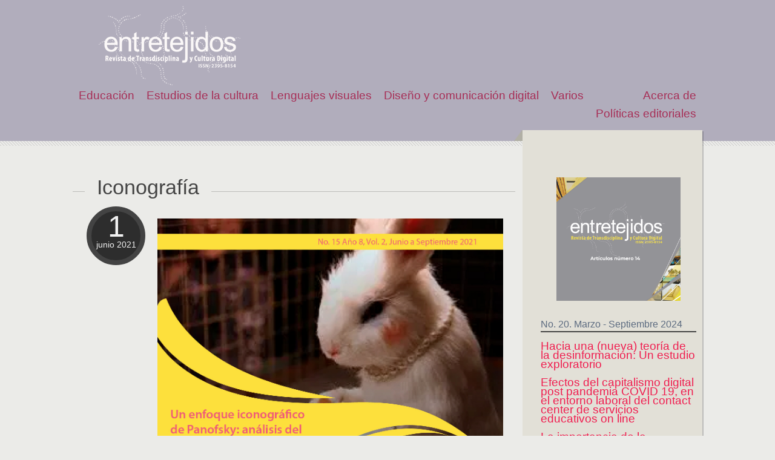

--- FILE ---
content_type: text/html; charset=UTF-8
request_url: https://entretejidos.iconos.edu.mx/thesite/tag/iconografia/
body_size: 14396
content:
<!doctype html>

<!--[if lt IE 7]><html lang="es" class="no-js lt-ie9 lt-ie8 lt-ie7"><![endif]-->
<!--[if (IE 7)&!(IEMobile)]><html lang="es" class="no-js lt-ie9 lt-ie8"><![endif]-->
<!--[if (IE 8)&!(IEMobile)]><html lang="es" class="no-js lt-ie9"><![endif]-->
<!--[if gt IE 8]><!--> <html lang="es" class="no-js"><!--<![endif]-->

	<head>
		<meta charset="utf-8">

				<meta http-equiv="X-UA-Compatible" content="IE=edge">

		<title>Entretejidos  Iconografía</title>

				<meta name="HandheldFriendly" content="True">
		<meta name="MobileOptimized" content="320">
		<meta name="viewport" content="width=device-width, initial-scale=1.0"/>

		<!--		<link rel="apple-touch-icon" href="https://entretejidos.iconos.edu.mx/thesite/wp-content/themes/entretejidos/library/images/apple-icon-touch.png">-->
		<!--[if IE]>
			<link rel="shortcut icon" href="https://entretejidos.iconos.edu.mx/thesite/wp-content/themes/entretejidos/favicon.ico">
		<![endif]-->
				<meta name="msapplication-TileColor" content="#f01d4f">
		<meta name="msapplication-TileImage" content="https://entretejidos.iconos.edu.mx/thesite/wp-content/themes/entretejidos/library/images/win8-tile-icon.png">
            <meta name="theme-color" content="#121212">

		<link rel="pingback" href="https://entretejidos.iconos.edu.mx/thesite/xmlrpc.php">

				<meta name='robots' content='max-image-preview:large' />
<link rel='dns-prefetch' href='//fonts.googleapis.com' />
<link rel="alternate" type="application/rss+xml" title="Entretejidos &raquo; Feed" href="https://entretejidos.iconos.edu.mx/thesite/feed/" />
<link rel="alternate" type="application/rss+xml" title="Entretejidos &raquo; Feed de los comentarios" href="https://entretejidos.iconos.edu.mx/thesite/comments/feed/" />
<link rel="alternate" type="application/rss+xml" title="Entretejidos &raquo; Etiqueta Iconografía del feed" href="https://entretejidos.iconos.edu.mx/thesite/tag/iconografia/feed/" />
		<!-- This site uses the Google Analytics by MonsterInsights plugin v9.10.1 - Using Analytics tracking - https://www.monsterinsights.com/ -->
							<script src="//www.googletagmanager.com/gtag/js?id=G-4JY1GTSZH5"  data-cfasync="false" data-wpfc-render="false" type="text/javascript" async></script>
			<script data-cfasync="false" data-wpfc-render="false" type="text/javascript">
				var mi_version = '9.10.1';
				var mi_track_user = true;
				var mi_no_track_reason = '';
								var MonsterInsightsDefaultLocations = {"page_location":"https:\/\/entretejidos.iconos.edu.mx\/thesite\/tag\/iconografia\/"};
								if ( typeof MonsterInsightsPrivacyGuardFilter === 'function' ) {
					var MonsterInsightsLocations = (typeof MonsterInsightsExcludeQuery === 'object') ? MonsterInsightsPrivacyGuardFilter( MonsterInsightsExcludeQuery ) : MonsterInsightsPrivacyGuardFilter( MonsterInsightsDefaultLocations );
				} else {
					var MonsterInsightsLocations = (typeof MonsterInsightsExcludeQuery === 'object') ? MonsterInsightsExcludeQuery : MonsterInsightsDefaultLocations;
				}

								var disableStrs = [
										'ga-disable-G-4JY1GTSZH5',
									];

				/* Function to detect opted out users */
				function __gtagTrackerIsOptedOut() {
					for (var index = 0; index < disableStrs.length; index++) {
						if (document.cookie.indexOf(disableStrs[index] + '=true') > -1) {
							return true;
						}
					}

					return false;
				}

				/* Disable tracking if the opt-out cookie exists. */
				if (__gtagTrackerIsOptedOut()) {
					for (var index = 0; index < disableStrs.length; index++) {
						window[disableStrs[index]] = true;
					}
				}

				/* Opt-out function */
				function __gtagTrackerOptout() {
					for (var index = 0; index < disableStrs.length; index++) {
						document.cookie = disableStrs[index] + '=true; expires=Thu, 31 Dec 2099 23:59:59 UTC; path=/';
						window[disableStrs[index]] = true;
					}
				}

				if ('undefined' === typeof gaOptout) {
					function gaOptout() {
						__gtagTrackerOptout();
					}
				}
								window.dataLayer = window.dataLayer || [];

				window.MonsterInsightsDualTracker = {
					helpers: {},
					trackers: {},
				};
				if (mi_track_user) {
					function __gtagDataLayer() {
						dataLayer.push(arguments);
					}

					function __gtagTracker(type, name, parameters) {
						if (!parameters) {
							parameters = {};
						}

						if (parameters.send_to) {
							__gtagDataLayer.apply(null, arguments);
							return;
						}

						if (type === 'event') {
														parameters.send_to = monsterinsights_frontend.v4_id;
							var hookName = name;
							if (typeof parameters['event_category'] !== 'undefined') {
								hookName = parameters['event_category'] + ':' + name;
							}

							if (typeof MonsterInsightsDualTracker.trackers[hookName] !== 'undefined') {
								MonsterInsightsDualTracker.trackers[hookName](parameters);
							} else {
								__gtagDataLayer('event', name, parameters);
							}
							
						} else {
							__gtagDataLayer.apply(null, arguments);
						}
					}

					__gtagTracker('js', new Date());
					__gtagTracker('set', {
						'developer_id.dZGIzZG': true,
											});
					if ( MonsterInsightsLocations.page_location ) {
						__gtagTracker('set', MonsterInsightsLocations);
					}
										__gtagTracker('config', 'G-4JY1GTSZH5', {"forceSSL":"true","link_attribution":"true"} );
										window.gtag = __gtagTracker;										(function () {
						/* https://developers.google.com/analytics/devguides/collection/analyticsjs/ */
						/* ga and __gaTracker compatibility shim. */
						var noopfn = function () {
							return null;
						};
						var newtracker = function () {
							return new Tracker();
						};
						var Tracker = function () {
							return null;
						};
						var p = Tracker.prototype;
						p.get = noopfn;
						p.set = noopfn;
						p.send = function () {
							var args = Array.prototype.slice.call(arguments);
							args.unshift('send');
							__gaTracker.apply(null, args);
						};
						var __gaTracker = function () {
							var len = arguments.length;
							if (len === 0) {
								return;
							}
							var f = arguments[len - 1];
							if (typeof f !== 'object' || f === null || typeof f.hitCallback !== 'function') {
								if ('send' === arguments[0]) {
									var hitConverted, hitObject = false, action;
									if ('event' === arguments[1]) {
										if ('undefined' !== typeof arguments[3]) {
											hitObject = {
												'eventAction': arguments[3],
												'eventCategory': arguments[2],
												'eventLabel': arguments[4],
												'value': arguments[5] ? arguments[5] : 1,
											}
										}
									}
									if ('pageview' === arguments[1]) {
										if ('undefined' !== typeof arguments[2]) {
											hitObject = {
												'eventAction': 'page_view',
												'page_path': arguments[2],
											}
										}
									}
									if (typeof arguments[2] === 'object') {
										hitObject = arguments[2];
									}
									if (typeof arguments[5] === 'object') {
										Object.assign(hitObject, arguments[5]);
									}
									if ('undefined' !== typeof arguments[1].hitType) {
										hitObject = arguments[1];
										if ('pageview' === hitObject.hitType) {
											hitObject.eventAction = 'page_view';
										}
									}
									if (hitObject) {
										action = 'timing' === arguments[1].hitType ? 'timing_complete' : hitObject.eventAction;
										hitConverted = mapArgs(hitObject);
										__gtagTracker('event', action, hitConverted);
									}
								}
								return;
							}

							function mapArgs(args) {
								var arg, hit = {};
								var gaMap = {
									'eventCategory': 'event_category',
									'eventAction': 'event_action',
									'eventLabel': 'event_label',
									'eventValue': 'event_value',
									'nonInteraction': 'non_interaction',
									'timingCategory': 'event_category',
									'timingVar': 'name',
									'timingValue': 'value',
									'timingLabel': 'event_label',
									'page': 'page_path',
									'location': 'page_location',
									'title': 'page_title',
									'referrer' : 'page_referrer',
								};
								for (arg in args) {
																		if (!(!args.hasOwnProperty(arg) || !gaMap.hasOwnProperty(arg))) {
										hit[gaMap[arg]] = args[arg];
									} else {
										hit[arg] = args[arg];
									}
								}
								return hit;
							}

							try {
								f.hitCallback();
							} catch (ex) {
							}
						};
						__gaTracker.create = newtracker;
						__gaTracker.getByName = newtracker;
						__gaTracker.getAll = function () {
							return [];
						};
						__gaTracker.remove = noopfn;
						__gaTracker.loaded = true;
						window['__gaTracker'] = __gaTracker;
					})();
									} else {
										console.log("");
					(function () {
						function __gtagTracker() {
							return null;
						}

						window['__gtagTracker'] = __gtagTracker;
						window['gtag'] = __gtagTracker;
					})();
									}
			</script>
							<!-- / Google Analytics by MonsterInsights -->
		<style id='wp-img-auto-sizes-contain-inline-css' type='text/css'>
img:is([sizes=auto i],[sizes^="auto," i]){contain-intrinsic-size:3000px 1500px}
/*# sourceURL=wp-img-auto-sizes-contain-inline-css */
</style>
<style id='wp-emoji-styles-inline-css' type='text/css'>

	img.wp-smiley, img.emoji {
		display: inline !important;
		border: none !important;
		box-shadow: none !important;
		height: 1em !important;
		width: 1em !important;
		margin: 0 0.07em !important;
		vertical-align: -0.1em !important;
		background: none !important;
		padding: 0 !important;
	}
/*# sourceURL=wp-emoji-styles-inline-css */
</style>
<style id='wp-block-library-inline-css' type='text/css'>
:root{--wp-block-synced-color:#7a00df;--wp-block-synced-color--rgb:122,0,223;--wp-bound-block-color:var(--wp-block-synced-color);--wp-editor-canvas-background:#ddd;--wp-admin-theme-color:#007cba;--wp-admin-theme-color--rgb:0,124,186;--wp-admin-theme-color-darker-10:#006ba1;--wp-admin-theme-color-darker-10--rgb:0,107,160.5;--wp-admin-theme-color-darker-20:#005a87;--wp-admin-theme-color-darker-20--rgb:0,90,135;--wp-admin-border-width-focus:2px}@media (min-resolution:192dpi){:root{--wp-admin-border-width-focus:1.5px}}.wp-element-button{cursor:pointer}:root .has-very-light-gray-background-color{background-color:#eee}:root .has-very-dark-gray-background-color{background-color:#313131}:root .has-very-light-gray-color{color:#eee}:root .has-very-dark-gray-color{color:#313131}:root .has-vivid-green-cyan-to-vivid-cyan-blue-gradient-background{background:linear-gradient(135deg,#00d084,#0693e3)}:root .has-purple-crush-gradient-background{background:linear-gradient(135deg,#34e2e4,#4721fb 50%,#ab1dfe)}:root .has-hazy-dawn-gradient-background{background:linear-gradient(135deg,#faaca8,#dad0ec)}:root .has-subdued-olive-gradient-background{background:linear-gradient(135deg,#fafae1,#67a671)}:root .has-atomic-cream-gradient-background{background:linear-gradient(135deg,#fdd79a,#004a59)}:root .has-nightshade-gradient-background{background:linear-gradient(135deg,#330968,#31cdcf)}:root .has-midnight-gradient-background{background:linear-gradient(135deg,#020381,#2874fc)}:root{--wp--preset--font-size--normal:16px;--wp--preset--font-size--huge:42px}.has-regular-font-size{font-size:1em}.has-larger-font-size{font-size:2.625em}.has-normal-font-size{font-size:var(--wp--preset--font-size--normal)}.has-huge-font-size{font-size:var(--wp--preset--font-size--huge)}.has-text-align-center{text-align:center}.has-text-align-left{text-align:left}.has-text-align-right{text-align:right}.has-fit-text{white-space:nowrap!important}#end-resizable-editor-section{display:none}.aligncenter{clear:both}.items-justified-left{justify-content:flex-start}.items-justified-center{justify-content:center}.items-justified-right{justify-content:flex-end}.items-justified-space-between{justify-content:space-between}.screen-reader-text{border:0;clip-path:inset(50%);height:1px;margin:-1px;overflow:hidden;padding:0;position:absolute;width:1px;word-wrap:normal!important}.screen-reader-text:focus{background-color:#ddd;clip-path:none;color:#444;display:block;font-size:1em;height:auto;left:5px;line-height:normal;padding:15px 23px 14px;text-decoration:none;top:5px;width:auto;z-index:100000}html :where(.has-border-color){border-style:solid}html :where([style*=border-top-color]){border-top-style:solid}html :where([style*=border-right-color]){border-right-style:solid}html :where([style*=border-bottom-color]){border-bottom-style:solid}html :where([style*=border-left-color]){border-left-style:solid}html :where([style*=border-width]){border-style:solid}html :where([style*=border-top-width]){border-top-style:solid}html :where([style*=border-right-width]){border-right-style:solid}html :where([style*=border-bottom-width]){border-bottom-style:solid}html :where([style*=border-left-width]){border-left-style:solid}html :where(img[class*=wp-image-]){height:auto;max-width:100%}:where(figure){margin:0 0 1em}html :where(.is-position-sticky){--wp-admin--admin-bar--position-offset:var(--wp-admin--admin-bar--height,0px)}@media screen and (max-width:600px){html :where(.is-position-sticky){--wp-admin--admin-bar--position-offset:0px}}

/*# sourceURL=wp-block-library-inline-css */
</style><style id='global-styles-inline-css' type='text/css'>
:root{--wp--preset--aspect-ratio--square: 1;--wp--preset--aspect-ratio--4-3: 4/3;--wp--preset--aspect-ratio--3-4: 3/4;--wp--preset--aspect-ratio--3-2: 3/2;--wp--preset--aspect-ratio--2-3: 2/3;--wp--preset--aspect-ratio--16-9: 16/9;--wp--preset--aspect-ratio--9-16: 9/16;--wp--preset--color--black: #000000;--wp--preset--color--cyan-bluish-gray: #abb8c3;--wp--preset--color--white: #ffffff;--wp--preset--color--pale-pink: #f78da7;--wp--preset--color--vivid-red: #cf2e2e;--wp--preset--color--luminous-vivid-orange: #ff6900;--wp--preset--color--luminous-vivid-amber: #fcb900;--wp--preset--color--light-green-cyan: #7bdcb5;--wp--preset--color--vivid-green-cyan: #00d084;--wp--preset--color--pale-cyan-blue: #8ed1fc;--wp--preset--color--vivid-cyan-blue: #0693e3;--wp--preset--color--vivid-purple: #9b51e0;--wp--preset--gradient--vivid-cyan-blue-to-vivid-purple: linear-gradient(135deg,rgb(6,147,227) 0%,rgb(155,81,224) 100%);--wp--preset--gradient--light-green-cyan-to-vivid-green-cyan: linear-gradient(135deg,rgb(122,220,180) 0%,rgb(0,208,130) 100%);--wp--preset--gradient--luminous-vivid-amber-to-luminous-vivid-orange: linear-gradient(135deg,rgb(252,185,0) 0%,rgb(255,105,0) 100%);--wp--preset--gradient--luminous-vivid-orange-to-vivid-red: linear-gradient(135deg,rgb(255,105,0) 0%,rgb(207,46,46) 100%);--wp--preset--gradient--very-light-gray-to-cyan-bluish-gray: linear-gradient(135deg,rgb(238,238,238) 0%,rgb(169,184,195) 100%);--wp--preset--gradient--cool-to-warm-spectrum: linear-gradient(135deg,rgb(74,234,220) 0%,rgb(151,120,209) 20%,rgb(207,42,186) 40%,rgb(238,44,130) 60%,rgb(251,105,98) 80%,rgb(254,248,76) 100%);--wp--preset--gradient--blush-light-purple: linear-gradient(135deg,rgb(255,206,236) 0%,rgb(152,150,240) 100%);--wp--preset--gradient--blush-bordeaux: linear-gradient(135deg,rgb(254,205,165) 0%,rgb(254,45,45) 50%,rgb(107,0,62) 100%);--wp--preset--gradient--luminous-dusk: linear-gradient(135deg,rgb(255,203,112) 0%,rgb(199,81,192) 50%,rgb(65,88,208) 100%);--wp--preset--gradient--pale-ocean: linear-gradient(135deg,rgb(255,245,203) 0%,rgb(182,227,212) 50%,rgb(51,167,181) 100%);--wp--preset--gradient--electric-grass: linear-gradient(135deg,rgb(202,248,128) 0%,rgb(113,206,126) 100%);--wp--preset--gradient--midnight: linear-gradient(135deg,rgb(2,3,129) 0%,rgb(40,116,252) 100%);--wp--preset--font-size--small: 13px;--wp--preset--font-size--medium: 20px;--wp--preset--font-size--large: 36px;--wp--preset--font-size--x-large: 42px;--wp--preset--spacing--20: 0.44rem;--wp--preset--spacing--30: 0.67rem;--wp--preset--spacing--40: 1rem;--wp--preset--spacing--50: 1.5rem;--wp--preset--spacing--60: 2.25rem;--wp--preset--spacing--70: 3.38rem;--wp--preset--spacing--80: 5.06rem;--wp--preset--shadow--natural: 6px 6px 9px rgba(0, 0, 0, 0.2);--wp--preset--shadow--deep: 12px 12px 50px rgba(0, 0, 0, 0.4);--wp--preset--shadow--sharp: 6px 6px 0px rgba(0, 0, 0, 0.2);--wp--preset--shadow--outlined: 6px 6px 0px -3px rgb(255, 255, 255), 6px 6px rgb(0, 0, 0);--wp--preset--shadow--crisp: 6px 6px 0px rgb(0, 0, 0);}:where(.is-layout-flex){gap: 0.5em;}:where(.is-layout-grid){gap: 0.5em;}body .is-layout-flex{display: flex;}.is-layout-flex{flex-wrap: wrap;align-items: center;}.is-layout-flex > :is(*, div){margin: 0;}body .is-layout-grid{display: grid;}.is-layout-grid > :is(*, div){margin: 0;}:where(.wp-block-columns.is-layout-flex){gap: 2em;}:where(.wp-block-columns.is-layout-grid){gap: 2em;}:where(.wp-block-post-template.is-layout-flex){gap: 1.25em;}:where(.wp-block-post-template.is-layout-grid){gap: 1.25em;}.has-black-color{color: var(--wp--preset--color--black) !important;}.has-cyan-bluish-gray-color{color: var(--wp--preset--color--cyan-bluish-gray) !important;}.has-white-color{color: var(--wp--preset--color--white) !important;}.has-pale-pink-color{color: var(--wp--preset--color--pale-pink) !important;}.has-vivid-red-color{color: var(--wp--preset--color--vivid-red) !important;}.has-luminous-vivid-orange-color{color: var(--wp--preset--color--luminous-vivid-orange) !important;}.has-luminous-vivid-amber-color{color: var(--wp--preset--color--luminous-vivid-amber) !important;}.has-light-green-cyan-color{color: var(--wp--preset--color--light-green-cyan) !important;}.has-vivid-green-cyan-color{color: var(--wp--preset--color--vivid-green-cyan) !important;}.has-pale-cyan-blue-color{color: var(--wp--preset--color--pale-cyan-blue) !important;}.has-vivid-cyan-blue-color{color: var(--wp--preset--color--vivid-cyan-blue) !important;}.has-vivid-purple-color{color: var(--wp--preset--color--vivid-purple) !important;}.has-black-background-color{background-color: var(--wp--preset--color--black) !important;}.has-cyan-bluish-gray-background-color{background-color: var(--wp--preset--color--cyan-bluish-gray) !important;}.has-white-background-color{background-color: var(--wp--preset--color--white) !important;}.has-pale-pink-background-color{background-color: var(--wp--preset--color--pale-pink) !important;}.has-vivid-red-background-color{background-color: var(--wp--preset--color--vivid-red) !important;}.has-luminous-vivid-orange-background-color{background-color: var(--wp--preset--color--luminous-vivid-orange) !important;}.has-luminous-vivid-amber-background-color{background-color: var(--wp--preset--color--luminous-vivid-amber) !important;}.has-light-green-cyan-background-color{background-color: var(--wp--preset--color--light-green-cyan) !important;}.has-vivid-green-cyan-background-color{background-color: var(--wp--preset--color--vivid-green-cyan) !important;}.has-pale-cyan-blue-background-color{background-color: var(--wp--preset--color--pale-cyan-blue) !important;}.has-vivid-cyan-blue-background-color{background-color: var(--wp--preset--color--vivid-cyan-blue) !important;}.has-vivid-purple-background-color{background-color: var(--wp--preset--color--vivid-purple) !important;}.has-black-border-color{border-color: var(--wp--preset--color--black) !important;}.has-cyan-bluish-gray-border-color{border-color: var(--wp--preset--color--cyan-bluish-gray) !important;}.has-white-border-color{border-color: var(--wp--preset--color--white) !important;}.has-pale-pink-border-color{border-color: var(--wp--preset--color--pale-pink) !important;}.has-vivid-red-border-color{border-color: var(--wp--preset--color--vivid-red) !important;}.has-luminous-vivid-orange-border-color{border-color: var(--wp--preset--color--luminous-vivid-orange) !important;}.has-luminous-vivid-amber-border-color{border-color: var(--wp--preset--color--luminous-vivid-amber) !important;}.has-light-green-cyan-border-color{border-color: var(--wp--preset--color--light-green-cyan) !important;}.has-vivid-green-cyan-border-color{border-color: var(--wp--preset--color--vivid-green-cyan) !important;}.has-pale-cyan-blue-border-color{border-color: var(--wp--preset--color--pale-cyan-blue) !important;}.has-vivid-cyan-blue-border-color{border-color: var(--wp--preset--color--vivid-cyan-blue) !important;}.has-vivid-purple-border-color{border-color: var(--wp--preset--color--vivid-purple) !important;}.has-vivid-cyan-blue-to-vivid-purple-gradient-background{background: var(--wp--preset--gradient--vivid-cyan-blue-to-vivid-purple) !important;}.has-light-green-cyan-to-vivid-green-cyan-gradient-background{background: var(--wp--preset--gradient--light-green-cyan-to-vivid-green-cyan) !important;}.has-luminous-vivid-amber-to-luminous-vivid-orange-gradient-background{background: var(--wp--preset--gradient--luminous-vivid-amber-to-luminous-vivid-orange) !important;}.has-luminous-vivid-orange-to-vivid-red-gradient-background{background: var(--wp--preset--gradient--luminous-vivid-orange-to-vivid-red) !important;}.has-very-light-gray-to-cyan-bluish-gray-gradient-background{background: var(--wp--preset--gradient--very-light-gray-to-cyan-bluish-gray) !important;}.has-cool-to-warm-spectrum-gradient-background{background: var(--wp--preset--gradient--cool-to-warm-spectrum) !important;}.has-blush-light-purple-gradient-background{background: var(--wp--preset--gradient--blush-light-purple) !important;}.has-blush-bordeaux-gradient-background{background: var(--wp--preset--gradient--blush-bordeaux) !important;}.has-luminous-dusk-gradient-background{background: var(--wp--preset--gradient--luminous-dusk) !important;}.has-pale-ocean-gradient-background{background: var(--wp--preset--gradient--pale-ocean) !important;}.has-electric-grass-gradient-background{background: var(--wp--preset--gradient--electric-grass) !important;}.has-midnight-gradient-background{background: var(--wp--preset--gradient--midnight) !important;}.has-small-font-size{font-size: var(--wp--preset--font-size--small) !important;}.has-medium-font-size{font-size: var(--wp--preset--font-size--medium) !important;}.has-large-font-size{font-size: var(--wp--preset--font-size--large) !important;}.has-x-large-font-size{font-size: var(--wp--preset--font-size--x-large) !important;}
/*# sourceURL=global-styles-inline-css */
</style>

<style id='classic-theme-styles-inline-css' type='text/css'>
/*! This file is auto-generated */
.wp-block-button__link{color:#fff;background-color:#32373c;border-radius:9999px;box-shadow:none;text-decoration:none;padding:calc(.667em + 2px) calc(1.333em + 2px);font-size:1.125em}.wp-block-file__button{background:#32373c;color:#fff;text-decoration:none}
/*# sourceURL=/wp-includes/css/classic-themes.min.css */
</style>
<link rel='stylesheet' id='titan-adminbar-styles-css' href='https://entretejidos.iconos.edu.mx/thesite/wp-content/plugins/anti-spam/assets/css/admin-bar.css' type='text/css' media='all' />
<link rel='stylesheet' id='footnotation-styles-css' href='https://entretejidos.iconos.edu.mx/thesite/wp-content/plugins/footnotation/footnotation-styles.css' type='text/css' media='all' />
<link rel='stylesheet' id='googleFonts-css' href='http://fonts.googleapis.com/css?family=Lato%3A400%2C700%2C400italic%2C700italic' type='text/css' media='all' />
<link rel='stylesheet' id='bones-stylesheet-css' href='https://entretejidos.iconos.edu.mx/thesite/wp-content/themes/entretejidos/library/css/style.css' type='text/css' media='all' />
<link rel='stylesheet' id='tw-recent-posts-widget-css' href='https://entretejidos.iconos.edu.mx/thesite/wp-content/plugins/tw-recent-posts-widget/tw-recent-posts-widget.css' type='text/css' media='screen' />
<script type="text/javascript" src="https://entretejidos.iconos.edu.mx/thesite/wp-content/plugins/google-analytics-for-wordpress/assets/js/frontend-gtag.min.js" id="monsterinsights-frontend-script-js" async="async" data-wp-strategy="async"></script>
<script data-cfasync="false" data-wpfc-render="false" type="text/javascript" id='monsterinsights-frontend-script-js-extra'>/* <![CDATA[ */
var monsterinsights_frontend = {"js_events_tracking":"true","download_extensions":"doc,pdf,ppt,zip,xls,docx,pptx,xlsx","inbound_paths":"[{\"path\":\"\\\/go\\\/\",\"label\":\"affiliate\"},{\"path\":\"\\\/recommend\\\/\",\"label\":\"affiliate\"}]","home_url":"https:\/\/entretejidos.iconos.edu.mx\/thesite","hash_tracking":"false","v4_id":"G-4JY1GTSZH5"};/* ]]> */
</script>
<script type="text/javascript" src="https://entretejidos.iconos.edu.mx/thesite/wp-includes/js/jquery/jquery.min.js" id="jquery-core-js"></script>
<script type="text/javascript" src="https://entretejidos.iconos.edu.mx/thesite/wp-includes/js/jquery/jquery-migrate.min.js" id="jquery-migrate-js"></script>
<script type="text/javascript" src="https://entretejidos.iconos.edu.mx/thesite/wp-content/plugins/footnotation/footnotation.js" id="footnotation_script-js"></script>
<script type="text/javascript" src="https://entretejidos.iconos.edu.mx/thesite/wp-content/themes/entretejidos/library/js/libs/modernizr.custom.min.js" id="bones-modernizr-js"></script>
<link rel="https://api.w.org/" href="https://entretejidos.iconos.edu.mx/thesite/wp-json/" /><link rel="alternate" title="JSON" type="application/json" href="https://entretejidos.iconos.edu.mx/thesite/wp-json/wp/v2/tags/731" />		<style type="text/css">
						ol.footnotes>li {list-style-type:decimal;}
						ol.footnotes { color:#666666; }
ol.footnotes li { font-size:80%; }
		</style>
		<link rel="icon" href="https://entretejidos.iconos.edu.mx/thesite/wp-content/uploads/2016/04/cropped-fav_ico-32x32.jpg" sizes="32x32" />
<link rel="icon" href="https://entretejidos.iconos.edu.mx/thesite/wp-content/uploads/2016/04/cropped-fav_ico-192x192.jpg" sizes="192x192" />
<link rel="apple-touch-icon" href="https://entretejidos.iconos.edu.mx/thesite/wp-content/uploads/2016/04/cropped-fav_ico-180x180.jpg" />
<meta name="msapplication-TileImage" content="https://entretejidos.iconos.edu.mx/thesite/wp-content/uploads/2016/04/cropped-fav_ico-270x270.jpg" />
		
		<link rel="stylesheet" href="https://entretejidos.iconos.edu.mx/thesite/wp-content/themes/entretejidos/library/css/entretejidos.css" type="text/css">
		
		
				
	<link rel='stylesheet' id='mediaelement-css' href='https://entretejidos.iconos.edu.mx/thesite/wp-includes/js/mediaelement/mediaelementplayer-legacy.min.css' type='text/css' media='all' />
<link rel='stylesheet' id='wp-mediaelement-css' href='https://entretejidos.iconos.edu.mx/thesite/wp-includes/js/mediaelement/wp-mediaelement.min.css' type='text/css' media='all' />
</head>

	<body class="archive tag tag-iconografia tag-731 wp-theme-entretejidos" itemscope itemtype="http://schema.org/WebPage">

		<div id="container">

			<header class="header" role="banner" itemscope itemtype="http://schema.org/WPHeader">

				<div id="inner-header" class="wrap cf">

					<!--
					<p id="logo" class="h1" itemscope itemtype="http://schema.org/Organization"><a href="https://entretejidos.iconos.edu.mx/thesite" rel="nofollow">Entretejidos</a></p>
-->
					<p id="logo" class="h1"><a href="https://entretejidos.iconos.edu.mx/thesite" rel="nofollow"><img src="https://entretejidos.iconos.edu.mx/thesite/wp-content/themes/entretejidos/library/images/logo.png" alt="Entretejidos" /></a></p>


										

					<nav role="navigation" itemscope itemtype="http://schema.org/SiteNavigationElement">
						<ul id="menu-main-menu" class="nav top-nav cf"><li id="menu-item-49" class="menu-item menu-item-type-taxonomy menu-item-object-category menu-item-49"><a href="https://entretejidos.iconos.edu.mx/thesite/category/educacion/">Educación</a></li>
<li id="menu-item-50" class="menu-item menu-item-type-taxonomy menu-item-object-category menu-item-50"><a href="https://entretejidos.iconos.edu.mx/thesite/category/estudios-de-la-cultura/">Estudios de la cultura</a></li>
<li id="menu-item-51" class="menu-item menu-item-type-taxonomy menu-item-object-category menu-item-51"><a href="https://entretejidos.iconos.edu.mx/thesite/category/lenguajes-visuales/">Lenguajes visuales</a></li>
<li id="menu-item-52" class="menu-item menu-item-type-taxonomy menu-item-object-category menu-item-52"><a href="https://entretejidos.iconos.edu.mx/thesite/category/diseno-comunicacion-digital/">Diseño y comunicación digital</a></li>
<li id="menu-item-47" class="menu-item menu-item-type-taxonomy menu-item-object-category menu-item-47"><a href="https://entretejidos.iconos.edu.mx/thesite/category/varios/">Varios</a></li>
<li id="menu-item-46" class="menu-item menu-item-type-post_type menu-item-object-page menu-item-46"><a href="https://entretejidos.iconos.edu.mx/thesite/acerca-de/">Acerca de</a></li>
<li id="menu-item-45" class="menu-item menu-item-type-custom menu-item-object-custom menu-item-45"><a href="https://entretejidos.iconos.edu.mx/img/pdf/politicaeditorial.pdf">Políticas editoriales</a></li>
</ul>
					</nav>

				</div>

			</header>

			<div id="content">

				<div id="inner-content" class="wrap cf">

						<main id="main" class="m-all t-2of3 d-5of7 cf" role="main" itemscope itemprop="mainContentOfPage" itemtype="http://schema.org/Blog">

															<h1 class="archive-title h2">
									<span>Iconografía</span>
								</h1>

							
							
							<article id="post-5563" class="cf post-5563 post type-post status-publish format-standard has-post-thumbnail hentry category-lenguajes-visuales tag-activismo-efectivo tag-explotacion-animal tag-iconografia tag-panofsky" role="article">

								<header class="entry-header article-header">

									<!--
									<p class="byline entry-meta vcard">
										Posted <time class="updated entry-time" datetime="2021-06-01" itemprop="datePublished"><span>1</span><span>junio 2021</span></time> by <span class="by">by</span> <span class="entry-author author" itemprop="author" itemscope itemptype="http://schema.org/Person">Bryan Alexis Dominguez Aguilar</span>									</p>
									-->
									<div class="entry-date">
										<time class="updated entry-time" datetime="2021-06-01" itemprop="datePublished"><span>1</span><span>junio 2021</span></time>									</div>
								</header>

								<section class="entry-content cf">

									<img width="1235" height="1297" src="https://entretejidos.iconos.edu.mx/thesite/wp-content/uploads/2021/04/portada-Entetejidos-Panofsky_diseno-copia.jpg" class="attachment-full size-full wp-post-image" alt="" decoding="async" fetchpriority="high" srcset="https://entretejidos.iconos.edu.mx/thesite/wp-content/uploads/2021/04/portada-Entetejidos-Panofsky_diseno-copia.jpg 1235w, https://entretejidos.iconos.edu.mx/thesite/wp-content/uploads/2021/04/portada-Entetejidos-Panofsky_diseno-copia-286x300.jpg 286w, https://entretejidos.iconos.edu.mx/thesite/wp-content/uploads/2021/04/portada-Entetejidos-Panofsky_diseno-copia-975x1024.jpg 975w, https://entretejidos.iconos.edu.mx/thesite/wp-content/uploads/2021/04/portada-Entetejidos-Panofsky_diseno-copia-768x807.jpg 768w" sizes="(max-width: 1235px) 100vw, 1235px" />									<h3 class="h2 entry-title"><a href="https://entretejidos.iconos.edu.mx/thesite/un-enfoque-iconografico-de-panofsky-analisis-del-dolor-y-muerte-como-alejamiento-del-usuario-en-imagenes-contra-la-explotacion-animal/" rel="bookmark" title="Un enfoque iconográfico de Panofsky: análisis del dolor y muerte como alejamiento del usuario en imágenes contra la explotación animal">Un enfoque iconográfico de Panofsky: análisis del dolor y muerte como alejamiento del usuario en imágenes contra la explotación animal</a></h3>
									<!--
									<p>
										Por <a href="https://entretejidos.iconos.edu.mx/thesite/author/iconos_brayan/" title="Entradas de Bryan Alexis Dominguez Aguilar" rel="author">Bryan Alexis Dominguez Aguilar</a>									</p>
								-->
									<p>
										<strong class="highlight">Resumen</strong>
									</p>
									<p>El texto tiene como finalidad el análisis de imágenes contra la explotación animal para evaluar los aspectos iconográficos, compositivos y discursivos que componen estas imágenes, a través de un referente fundamental en el mundo de la historia del arte: el uso del método iconográfico–iconológico de Panofsky; metodología que ha sido aceptada y valorada con gran interés a lo largo de la historia y que permitirá identificar cuáles son los componentes aplicados en imágenes contra la explotación animal que quizá pueden desfavorecer su función. Para ello se aborda un contexto general acerca de la explotación animal; luego una perspectiva de las imágenes de dolor aplicadas en campañas contra dicha explotación; posteriormente se presentan algunos datos biográficos de Panofsky y descripción de la formulación de su propuesta analítica; para finalizar con el análisis y los resultados obtenidos.</p>
<p><strong>Palabras clave: </strong>iconografía, Panofsky, Activismo efectivo, explotación animal.</p>
<p><strong><em>Abstract:</em></strong></p>
<p><em>The text aims to analyze images against animal exploitation to evaluate the iconographic, compositional and discursive aspects that make up these images. The approach is a fundamental reference in the world of art history: the use of Panofsky&#8217;s iconographic-iconological method. It is a methodology that has been accepted and valued with great interest throughout history and that will make it possible to identify the components applied in images against animal exploitation that may be detrimental to its function. Therefore, a general context about animal exploitation is set and a perspective of the images of pain applied in campaigns against said exploitation is given. The last part of the paper is focussed on some biographical data on Panofsky and a description of his analytical proposal. To sum it up, the analysis and obtained results are presented.</em></p>
<p><strong><em>Keywords:</em></strong><em> iconography, Panofsky, effective ectivism, animal exploitation.</em></p>
<p><strong><em>Ra enfoque iconográfico ne Panofsky: nutepädi ya ar rau ne ar du nkja alejamiento ya ar usuario ne imagene ro ar kapidunthipefi ra muxti</em></strong></p>
<div class="page" title="Page 5">
<div class="layoutArea">
<div class="column">
<p><strong><em>Juji</em></strong></p>
<div class="page" title="Page 5">
<div class="layoutArea">
<div class="column">
<div class="page" title="Page 5">
<div class="layoutArea">
<div class="column">
<p><em>Ne zujua pe̲ts’i ngu finalida ne nutepädi ar imagene ro ar kapidunthipefi ra muxti pa evalua ya aspecto iconografico, compositivo ne ra hña da compone gi imagene, ma trave ne ra referente fundamenta nu’bu̲ jar xijmijoi ne ra mui ne mefirazoo: ne damaje ya ar método iconografico- iconologico ne Panofsky; ra metodologia nä’ä ge aceptada ne valorada ko tara ra nutho ma ne ra mui ne da permitira identifica nuya ya componente aplicado ne imagene ro ar kapidunthipefi ra muxti da xi desfavorece ár ajte. Panu nugege ar aborda acerca ne ar kapidunthipefi ra muxti; gempu ‘na perspectiva ne ra imagene ne ügi aplicada ma gi campaña ro mpojo ra kapidunthipefi; ‘mefa ar presenta toy¬¬¬¬¬u dato biografico ar Panofsky ne descripcion ar formulacion ne ár propuesta analitica; pa finaliza ko ne nutepädi ne ya resultado obtenido.</em></p>
<p><strong><em>Ya noya ra clave: </em></strong><em>ra iconografía, Panofsky, ra activismo efectivo, ra nutema mbon’i</em></p>
</div>
<p><span style="color: #fe1077;"><strong>PODCAST</strong></span></p>
<audio class="wp-audio-shortcode" id="audio-5563-1" preload="none" style="width: 100%;" controls="controls"><source type="audio/mpeg" src="https://entretejidos.iconos.edu.mx/thesite/wp-content/uploads/2021/05/Bryan.mp3?_=1" /><a href="https://entretejidos.iconos.edu.mx/thesite/wp-content/uploads/2021/05/Bryan.mp3">https://entretejidos.iconos.edu.mx/thesite/wp-content/uploads/2021/05/Bryan.mp3</a></audio>
<p>&nbsp;</p>
<p><span style="color: #fe1077;"><strong>AUDIOVISUAL</strong></span></p>
</div>
</div>
<div style="width: 640px;" class="wp-video"><video class="wp-video-shortcode" id="video-5563-1" width="640" height="360" preload="metadata" controls="controls"><source type="video/mp4" src="https://entretejidos.iconos.edu.mx/thesite/wp-content/uploads/2021/05/Enfoque-iconográfico-animales_final.mp4?_=1" /><a href="https://entretejidos.iconos.edu.mx/thesite/wp-content/uploads/2021/05/Enfoque-iconográfico-animales_final.mp4">https://entretejidos.iconos.edu.mx/thesite/wp-content/uploads/2021/05/Enfoque-iconográfico-animales_final.mp4</a></video></div>
<p>&nbsp;</p>
</div>
</div>
</div>
</div>
</div>
</div>
<p><a href="https://entretejidos.iconos.edu.mx/thesite/wp-content/uploads/2021/05/Art_Bryan_Interactivo.pdf">PDF</a></p>
<p> <a href="https://entretejidos.iconos.edu.mx/thesite/un-enfoque-iconografico-de-panofsky-analisis-del-dolor-y-muerte-como-alejamiento-del-usuario-en-imagenes-contra-la-explotacion-animal/#more-5563" class="more-link">Leer más →</a></p>

									<hr>
									Por <a href="https://entretejidos.iconos.edu.mx/thesite/author/iconos_brayan/" title="Entradas de Bryan Alexis Dominguez Aguilar" class="author url fn" rel="author">Bryan Alexis Dominguez Aguilar</a>  en <a href="https://entretejidos.iconos.edu.mx/thesite/category/lenguajes-visuales/" rel="category tag">Lenguajes visuales</a> <br> <p class="tags"><span class="tags-title">Palabras clave:</span> <a href="https://entretejidos.iconos.edu.mx/thesite/tag/activismo-efectivo/" rel="tag">Activismo efectivo</a>, <a href="https://entretejidos.iconos.edu.mx/thesite/tag/explotacion-animal/" rel="tag">explotación animal.</a>, <a href="https://entretejidos.iconos.edu.mx/thesite/tag/iconografia/" rel="tag">Iconografía</a>, <a href="https://entretejidos.iconos.edu.mx/thesite/tag/panofsky/" rel="tag">Panofsky</a></p>								</section>
								<hr>
								<footer class="article-footer">

								</footer>
							</article>

							
									
							
						</main>

									<div id="sidebar1" class="sidebar m-all t-1of3 d-2of7 last-col cf" role="complementary">

					
						<div id="widget_sp_image-6" class="widget widget_sp_image"><a href="https://entretejidos.iconos.edu.mx/thesite/wp-content/uploads/2021/08/articulos_no14_link.pdf" target="_blank" class="widget_sp_image-image-link"><img width="205" height="204" alt="Artículos número 14" class="attachment-205x204" style="max-width: 100%;" src="https://entretejidos.iconos.edu.mx/thesite/wp-content/uploads/2021/07/Captura-de-Pantalla-2021-07-27-a-las-23.49.46.png" /></a></div><div id="tw-recent-posts-2" class="widget tw-recent-posts"><h4 class="widgettitle">No. 20. Marzo - Septiembre 2024</h4>
<div class="featured-posts textwidget">
	<div class="featured-post">

			<h4>
            <a href="https://entretejidos.iconos.edu.mx/thesite/hacia-una-nueva-teoria-de-la-desinformacion-un-estudio-exploratorio/" rel="bookmark" title="Hacia una (nueva) teoría de la desinformación: Un estudio exploratorio">
                Hacia una (nueva) teoría de la desinformación: Un estudio exploratorio            </a>
        </h4>
	
	
	
	
		<div class="clear"></div>
	</div>
	<div class="featured-post">

			<h4>
            <a href="https://entretejidos.iconos.edu.mx/thesite/efectos-del-capitalismo-digital-post-pandemia-covid-19-en-el-entorno-laboral-del-contact-center-de-servicios-educativos-on-line/" rel="bookmark" title="Efectos del capitalismo digital post pandemia COVID 19, en el entorno laboral del contact center de servicios educativos on line">
                Efectos del capitalismo digital post pandemia COVID 19, en el entorno laboral del contact center de servicios educativos on line            </a>
        </h4>
	
	
	
	
		<div class="clear"></div>
	</div>
	<div class="featured-post">

			<h4>
            <a href="https://entretejidos.iconos.edu.mx/thesite/la-importancia-de-la-gestualidad-y-la-evocacion-de-lo-siniestro-en-imagenes-generadas-por-computador-cgi-del-cine-de-ficcion/" rel="bookmark" title="La importancia de la gestualidad y la evocación de lo siniestro en imágenes generadas por computador (CGI) del cine de ficción">
                La importancia de la gestualidad y la evocación de lo siniestro en imágenes generadas por computador (CGI) del cine de ficción            </a>
        </h4>
	
	
	
	
		<div class="clear"></div>
	</div>
	<div class="featured-post">

			<h4>
            <a href="https://entretejidos.iconos.edu.mx/thesite/tres-experiencias-de-mediacion-cultural-en-espacios-de-exhibicion-de-arte/" rel="bookmark" title="Tres experiencias de mediación cultural en espacios de exhibición de arte.">
                Tres experiencias de mediación cultural en espacios de exhibición de arte.            </a>
        </h4>
	
	
	
	
		<div class="clear"></div>
	</div>
	<div class="featured-post">

			<h4>
            <a href="https://entretejidos.iconos.edu.mx/thesite/la-infancia-en-el-mundo-cibernetico/" rel="bookmark" title="La infancia en el mundo cibernético">
                La infancia en el mundo cibernético            </a>
        </h4>
	
	
	
	
		<div class="clear"></div>
	</div>
	<div class="featured-post">

			<h4>
            <a href="https://entretejidos.iconos.edu.mx/thesite/ciudadania-digital-un-acercamiento-al-estado-del-arte/" rel="bookmark" title="Ciudadanía digital. Un acercamiento al estado del arte.">
                Ciudadanía digital. Un acercamiento al estado del arte.            </a>
        </h4>
	
	
	
	
		<div class="clear"></div>
	</div>
</div>
</div><div id="search-3" class="widget widget_search"><form role="search" method="get" id="searchform" class="searchform" action="https://entretejidos.iconos.edu.mx/thesite/">
				<div>
					<label class="screen-reader-text" for="s">Buscar:</label>
					<input type="text" value="" name="s" id="s" />
					<input type="submit" id="searchsubmit" value="Buscar" />
				</div>
			</form></div>
					
				</div>

				</div>

			</div>

			<footer class="footer" role="contentinfo" itemscope itemtype="http://schema.org/WPFooter">

				<div id="inner-footer" class="wrap cf">

					<nav role="navigation">
						<ul id="menu-main-menu-1" class="nav footer-nav cf"><li class="menu-item menu-item-type-taxonomy menu-item-object-category menu-item-49"><a href="https://entretejidos.iconos.edu.mx/thesite/category/educacion/">Educación</a></li>
<li class="menu-item menu-item-type-taxonomy menu-item-object-category menu-item-50"><a href="https://entretejidos.iconos.edu.mx/thesite/category/estudios-de-la-cultura/">Estudios de la cultura</a></li>
<li class="menu-item menu-item-type-taxonomy menu-item-object-category menu-item-51"><a href="https://entretejidos.iconos.edu.mx/thesite/category/lenguajes-visuales/">Lenguajes visuales</a></li>
<li class="menu-item menu-item-type-taxonomy menu-item-object-category menu-item-52"><a href="https://entretejidos.iconos.edu.mx/thesite/category/diseno-comunicacion-digital/">Diseño y comunicación digital</a></li>
<li class="menu-item menu-item-type-taxonomy menu-item-object-category menu-item-47"><a href="https://entretejidos.iconos.edu.mx/thesite/category/varios/">Varios</a></li>
<li class="menu-item menu-item-type-post_type menu-item-object-page menu-item-46"><a href="https://entretejidos.iconos.edu.mx/thesite/acerca-de/">Acerca de</a></li>
<li class="menu-item menu-item-type-custom menu-item-object-custom menu-item-45"><a href="https://entretejidos.iconos.edu.mx/img/pdf/politicaeditorial.pdf">Políticas editoriales</a></li>
</ul>					</nav>


									<div id="fullfooter" class="" role="complementary">

					<div id="text-2" class="widget widget_text">			<div class="textwidget"><p>Entretejidos, Revista de Transdisciplina y Cultura Digital, Año 11, Volumen 2, Número 20-2024, es una publicación electrónica semestral que edita y publica ICONOS, Instituto de Investigación en Comunicación y Cultura, S.C. con dirección en Av. Chapultepec No. 57, segundo piso, colonia Centro, Delegación Cuauhtémoc, C.P. 06040 en México D.F. Tel. 5557094358, <a href="www.iconos.edu.mx">www.iconos.edu.mx</a>, <a href="mailto:entretejidos@staff.iconos.edu.mx">entretejidos@staff.iconos.edu.mx</a>.</p><p>Editor responsable: J. Rafael Mauleón R. Reserva de Derechos al Uso Exclusivo: 04-2016-102816401700-203, otorgado por el Instituto Nacional del Derecho de Autor. ISSN: 2395-8154. Responsable de la última actualización de este número: J. Rafael Mauleón R., Av. Chapultepec No. 57, segundo piso, colonia Centro, Delegación Cuauhtémoc, C.P. 06040 en México D.F. Fecha de la última modificación Octubre de 2022.</p>

<p>Las opiniones expresadas por los autores no necesariamente reflejan la postura del editor de la publicación.</p>

<p>Se permite la reproducción total o parcial de los contenidos e imágenes, siempre y cuando se den crédito a los autores y se licencien sus nuevas creaciones bajo condiciones idénticas y que siempre sean no comerciales.</p>
<p><strong>Reconocimiento-NoComercial-CompartirIgual</strong></p>
<p><strong>CC BY-NC-SA</strong></p>
<a rel="license" href="http://creativecommons.org/licenses/by-nc-sa/4.0/"><img alt="Licencia de Creative Commons" style="border-width:0" src="https://i.creativecommons.org/l/by-nc-sa/4.0/88x31.png"></a><br><span xmlns:dct="http://purl.org/dc/terms/" property="dct:title">Entretejidos. Revista de Transdisciplina y Cultura digital</span> by <a xmlns:cc="http://creativecommons.org/ns#" href="www.entretejidos.iconos.edu.mx" property="cc:attributionName" rel="cc:attributionURL">Editor: Rafael Mauleón</a> is licensed under a <a rel="license" href="http://creativecommons.org/licenses/by-nc-sa/4.0/">Creative Commons Reconocimiento-NoComercial-CompartirIgual 4.0 Internacional License</a>.

<p>El objetivo de esta publicación es exponer los hallazgos y las perspectivas de toda la comunidad afín al espíritu y temática de esta publicación electrónica digital, orientada a difundir aportaciones de investigaciones relacionadas con la epistemología del pensamiento complejo y que reflexionen entorno a la cultura, así como con las producciones del ámbito de las tecnologías digitales, desde diferentes campos de estudio y a través de artículos originales, artículos de divulgación, revisiones críticas, estudios de casos, trabajos históricos, actualizaciones, reseñas y críticas.</p>
</div>
		</div>
				</div>

					<p class="source-org copyright">2026 Entretejidos.</p>


				</div>

			</footer>

		</div>

				<script type="speculationrules">
{"prefetch":[{"source":"document","where":{"and":[{"href_matches":"/thesite/*"},{"not":{"href_matches":["/thesite/wp-*.php","/thesite/wp-admin/*","/thesite/wp-content/uploads/*","/thesite/wp-content/*","/thesite/wp-content/plugins/*","/thesite/wp-content/themes/entretejidos/*","/thesite/*\\?(.+)"]}},{"not":{"selector_matches":"a[rel~=\"nofollow\"]"}},{"not":{"selector_matches":".no-prefetch, .no-prefetch a"}}]},"eagerness":"conservative"}]}
</script>
<script type="text/javascript" src="https://entretejidos.iconos.edu.mx/thesite/wp-content/themes/entretejidos/library/js/scripts.js" id="bones-js-js"></script>
<script type="text/javascript" id="mediaelement-core-js-before">
/* <![CDATA[ */
var mejsL10n = {"language":"es","strings":{"mejs.download-file":"Descargar archivo","mejs.install-flash":"Est\u00e1s usando un navegador que no tiene Flash activo o instalado. Por favor, activa el componente del reproductor Flash o descarga la \u00faltima versi\u00f3n desde https://get.adobe.com/flashplayer/","mejs.fullscreen":"Pantalla completa","mejs.play":"Reproducir","mejs.pause":"Pausa","mejs.time-slider":"Control de tiempo","mejs.time-help-text":"Usa las teclas de direcci\u00f3n izquierda/derecha para avanzar un segundo y las flechas arriba/abajo para avanzar diez segundos.","mejs.live-broadcast":"Transmisi\u00f3n en vivo","mejs.volume-help-text":"Utiliza las teclas de flecha arriba/abajo para aumentar o disminuir el volumen.","mejs.unmute":"Activar el sonido","mejs.mute":"Silenciar","mejs.volume-slider":"Control de volumen","mejs.video-player":"Reproductor de v\u00eddeo","mejs.audio-player":"Reproductor de audio","mejs.captions-subtitles":"Pies de foto / Subt\u00edtulos","mejs.captions-chapters":"Cap\u00edtulos","mejs.none":"Ninguna","mejs.afrikaans":"Afrik\u00e1ans","mejs.albanian":"Albano","mejs.arabic":"\u00c1rabe","mejs.belarusian":"Bielorruso","mejs.bulgarian":"B\u00falgaro","mejs.catalan":"Catal\u00e1n","mejs.chinese":"Chino","mejs.chinese-simplified":"Chino (Simplificado)","mejs.chinese-traditional":"Chino (Tradicional)","mejs.croatian":"Croata","mejs.czech":"Checo","mejs.danish":"Dan\u00e9s","mejs.dutch":"Neerland\u00e9s","mejs.english":"Ingl\u00e9s","mejs.estonian":"Estonio","mejs.filipino":"Filipino","mejs.finnish":"Fin\u00e9s","mejs.french":"Franc\u00e9s","mejs.galician":"Gallego","mejs.german":"Alem\u00e1n","mejs.greek":"Griego","mejs.haitian-creole":"Creole haitiano","mejs.hebrew":"Hebreo","mejs.hindi":"Indio","mejs.hungarian":"H\u00fangaro","mejs.icelandic":"Island\u00e9s","mejs.indonesian":"Indonesio","mejs.irish":"Irland\u00e9s","mejs.italian":"Italiano","mejs.japanese":"Japon\u00e9s","mejs.korean":"Coreano","mejs.latvian":"Let\u00f3n","mejs.lithuanian":"Lituano","mejs.macedonian":"Macedonio","mejs.malay":"Malayo","mejs.maltese":"Malt\u00e9s","mejs.norwegian":"Noruego","mejs.persian":"Persa","mejs.polish":"Polaco","mejs.portuguese":"Portugu\u00e9s","mejs.romanian":"Rumano","mejs.russian":"Ruso","mejs.serbian":"Serbio","mejs.slovak":"Eslovaco","mejs.slovenian":"Esloveno","mejs.spanish":"Espa\u00f1ol","mejs.swahili":"Swahili","mejs.swedish":"Sueco","mejs.tagalog":"Tagalo","mejs.thai":"Tailand\u00e9s","mejs.turkish":"Turco","mejs.ukrainian":"Ukraniano","mejs.vietnamese":"Vietnamita","mejs.welsh":"Gal\u00e9s","mejs.yiddish":"Yiddish"}};
//# sourceURL=mediaelement-core-js-before
/* ]]> */
</script>
<script type="text/javascript" src="https://entretejidos.iconos.edu.mx/thesite/wp-includes/js/mediaelement/mediaelement-and-player.min.js" id="mediaelement-core-js"></script>
<script type="text/javascript" src="https://entretejidos.iconos.edu.mx/thesite/wp-includes/js/mediaelement/mediaelement-migrate.min.js" id="mediaelement-migrate-js"></script>
<script type="text/javascript" id="mediaelement-js-extra">
/* <![CDATA[ */
var _wpmejsSettings = {"pluginPath":"/thesite/wp-includes/js/mediaelement/","classPrefix":"mejs-","stretching":"responsive","audioShortcodeLibrary":"mediaelement","videoShortcodeLibrary":"mediaelement"};
//# sourceURL=mediaelement-js-extra
/* ]]> */
</script>
<script type="text/javascript" src="https://entretejidos.iconos.edu.mx/thesite/wp-includes/js/mediaelement/wp-mediaelement.min.js" id="wp-mediaelement-js"></script>
<script type="text/javascript" src="https://entretejidos.iconos.edu.mx/thesite/wp-includes/js/mediaelement/renderers/vimeo.min.js" id="mediaelement-vimeo-js"></script>
<script id="wp-emoji-settings" type="application/json">
{"baseUrl":"https://s.w.org/images/core/emoji/17.0.2/72x72/","ext":".png","svgUrl":"https://s.w.org/images/core/emoji/17.0.2/svg/","svgExt":".svg","source":{"concatemoji":"https://entretejidos.iconos.edu.mx/thesite/wp-includes/js/wp-emoji-release.min.js"}}
</script>
<script type="module">
/* <![CDATA[ */
/*! This file is auto-generated */
const a=JSON.parse(document.getElementById("wp-emoji-settings").textContent),o=(window._wpemojiSettings=a,"wpEmojiSettingsSupports"),s=["flag","emoji"];function i(e){try{var t={supportTests:e,timestamp:(new Date).valueOf()};sessionStorage.setItem(o,JSON.stringify(t))}catch(e){}}function c(e,t,n){e.clearRect(0,0,e.canvas.width,e.canvas.height),e.fillText(t,0,0);t=new Uint32Array(e.getImageData(0,0,e.canvas.width,e.canvas.height).data);e.clearRect(0,0,e.canvas.width,e.canvas.height),e.fillText(n,0,0);const a=new Uint32Array(e.getImageData(0,0,e.canvas.width,e.canvas.height).data);return t.every((e,t)=>e===a[t])}function p(e,t){e.clearRect(0,0,e.canvas.width,e.canvas.height),e.fillText(t,0,0);var n=e.getImageData(16,16,1,1);for(let e=0;e<n.data.length;e++)if(0!==n.data[e])return!1;return!0}function u(e,t,n,a){switch(t){case"flag":return n(e,"\ud83c\udff3\ufe0f\u200d\u26a7\ufe0f","\ud83c\udff3\ufe0f\u200b\u26a7\ufe0f")?!1:!n(e,"\ud83c\udde8\ud83c\uddf6","\ud83c\udde8\u200b\ud83c\uddf6")&&!n(e,"\ud83c\udff4\udb40\udc67\udb40\udc62\udb40\udc65\udb40\udc6e\udb40\udc67\udb40\udc7f","\ud83c\udff4\u200b\udb40\udc67\u200b\udb40\udc62\u200b\udb40\udc65\u200b\udb40\udc6e\u200b\udb40\udc67\u200b\udb40\udc7f");case"emoji":return!a(e,"\ud83e\u1fac8")}return!1}function f(e,t,n,a){let r;const o=(r="undefined"!=typeof WorkerGlobalScope&&self instanceof WorkerGlobalScope?new OffscreenCanvas(300,150):document.createElement("canvas")).getContext("2d",{willReadFrequently:!0}),s=(o.textBaseline="top",o.font="600 32px Arial",{});return e.forEach(e=>{s[e]=t(o,e,n,a)}),s}function r(e){var t=document.createElement("script");t.src=e,t.defer=!0,document.head.appendChild(t)}a.supports={everything:!0,everythingExceptFlag:!0},new Promise(t=>{let n=function(){try{var e=JSON.parse(sessionStorage.getItem(o));if("object"==typeof e&&"number"==typeof e.timestamp&&(new Date).valueOf()<e.timestamp+604800&&"object"==typeof e.supportTests)return e.supportTests}catch(e){}return null}();if(!n){if("undefined"!=typeof Worker&&"undefined"!=typeof OffscreenCanvas&&"undefined"!=typeof URL&&URL.createObjectURL&&"undefined"!=typeof Blob)try{var e="postMessage("+f.toString()+"("+[JSON.stringify(s),u.toString(),c.toString(),p.toString()].join(",")+"));",a=new Blob([e],{type:"text/javascript"});const r=new Worker(URL.createObjectURL(a),{name:"wpTestEmojiSupports"});return void(r.onmessage=e=>{i(n=e.data),r.terminate(),t(n)})}catch(e){}i(n=f(s,u,c,p))}t(n)}).then(e=>{for(const n in e)a.supports[n]=e[n],a.supports.everything=a.supports.everything&&a.supports[n],"flag"!==n&&(a.supports.everythingExceptFlag=a.supports.everythingExceptFlag&&a.supports[n]);var t;a.supports.everythingExceptFlag=a.supports.everythingExceptFlag&&!a.supports.flag,a.supports.everything||((t=a.source||{}).concatemoji?r(t.concatemoji):t.wpemoji&&t.twemoji&&(r(t.twemoji),r(t.wpemoji)))});
//# sourceURL=https://entretejidos.iconos.edu.mx/thesite/wp-includes/js/wp-emoji-loader.min.js
/* ]]> */
</script>

	</body>

</html> <!-- end of site. what a ride! -->


--- FILE ---
content_type: text/css
request_url: https://entretejidos.iconos.edu.mx/thesite/wp-content/themes/entretejidos/library/css/entretejidos.css
body_size: 797
content:
@import url(http://fonts.googleapis.com/css?family=Yanone+Kaffeesatz:400,300,700);

body{
	background: #EBEBE8;
}
header.header{
	background: #b1adbc;
}
header.header #inner-header #logo{
	margin: 0;
}

nav ul.nav.top-nav{
	margin-top:-20px;
	margin-bottom: 30px;
}
nav ul.nav.top-nav li a, nav ul.nav.footer-nav li a {
	font-family: 'Yanone Kaffeesatz', sans-serif;
	font-weight: 400;
	color: #a72e56;
	/*text-shadow: 2px 2px #444;*/
	font-size:1.2em;
	padding: 1px 10px;
	transition: all 0.3s ease;
}
nav ul.nav li a:hover{
	text-decoration:none;
	transition: all 0.3s ease;
}

nav ul.nav.top-nav li#menu-item-45, nav ul.nav.top-nav li#menu-item-46{
	float:right;
}
/*color menu inferior, antes #fff*/
nav ul.nav.footer-nav li a {
	text-shadow:none;
	color:#7f8084;
}
nav ul.nav.footer-nav{
	background: transparent;
	padding: 10px 0;
	margin-top: 20px;
	/*border-bottom: 2px solid #FF006F;*/
}

#content{
	margin-top: 0;
	padding-top: 40px;
	background: url(../images/oblique-lines.png) repeat-x;

}

#sidebar1{
	background: #e2e0d7;
	margin-top: -58px;
	box-sizing: border-box;
	padding: 40px 20px;
	box-shadow: 2px 2px 0px rgba(0,0,0,.2);
	position: relative;
	font-family: 'Yanone Kaffeesatz', sans-serif;
	font-size:0.9em;
	padding-top:78px;
}
#sidebar1:before{
	content:"";
	width: 14px;
	height: 18px;
	position: absolute;
	left: -14px;
	top:0;
	background: url(../images/sidebar-corner.png);
}
#sidebar1 ul {
	list-style-type:square;
}
#sidebar1 h4{
	font-weight: 400;
}

.widget_sp_image{
	text-align:center;
	margin: 1px 0;
}

.hentry{
	background: transparent;
	border:none;
	margin: 0;
}
.hentry header{
	padding: 0;
}
.widget{
	margin: 0;
}


.flexslider{
	box-shadow: 2px 2px 0px rgba(0,0,0,.2);
}


.hentry header, .hentry footer{
	border:none;
}

.footer{
	background: #f7ab94;
	border-top: 1px solid #2D2D2D;
}
#fullfooter{
	font-family: 'Yanone Kaffeesatz', sans-serif;
	font-weight: 400;
	font-size:1.1em;
	margin: 20px 0;
	padding: 20px 60px;
	border-bottom: 8px solid #EBEBE8;
}


h1{
	font-family: 'Yanone Kaffeesatz', sans-serif;
	font-weight: 400;
	margin-bottom: 35px;
	background: url(../images/div-line.png) repeat-x center 24px;
	line-height: normal;
}
h1 span{
	background: #ebebe8;
	padding: 0px 20px;
	margin-left: 20px;
	color: #444444;
	font-size:1.2em;
	line-height:1.1em;
}
.single-title{
	font-size:1.8em;
}

.entry-content{
	margin-left: 120px;
	padding: 20px;
}
.entry-header{
	position: relative;
}
.entry-date{
	color: #f1f1f1;
	position: absolute;
	top: 0px;
	left: 23px;
	width: 97px;
	height: 97px;
	border-radius:50%;
	background: #2D2D2D;
	border: 8px solid #434343;
	font-family: 'Yanone Kaffeesatz', sans-serif;
}
.entry-date span{
	display:block;
}
.entry-date span:first-child{
	font-size: 50px;
	line-height: 50px;
	text-align: center;
}
.entry-date span:first-child+span{
	font-size: 0.9em;
	line-height: 10px;
	text-align: center;
}
.entry-title{
	color: #444444;
	margin-bottom: 20px;
	line-height: 1.0em;
	font-family: 'Yanone Kaffeesatz', sans-serif;
}
.entry-title a{
	color: #444444;
}

strong, .highlight{
	color:#7f8084;
	font-weight: 300;
}
.entry-content blockquote{
	border-left: 2px solid #E2E0D7;
	margin: 5px 40px;
}

p, ul, li{
	color: #7f8084;
}
ul{
	margin-left: 10px;
}
main{
	margin-bottom: 20px;
}
